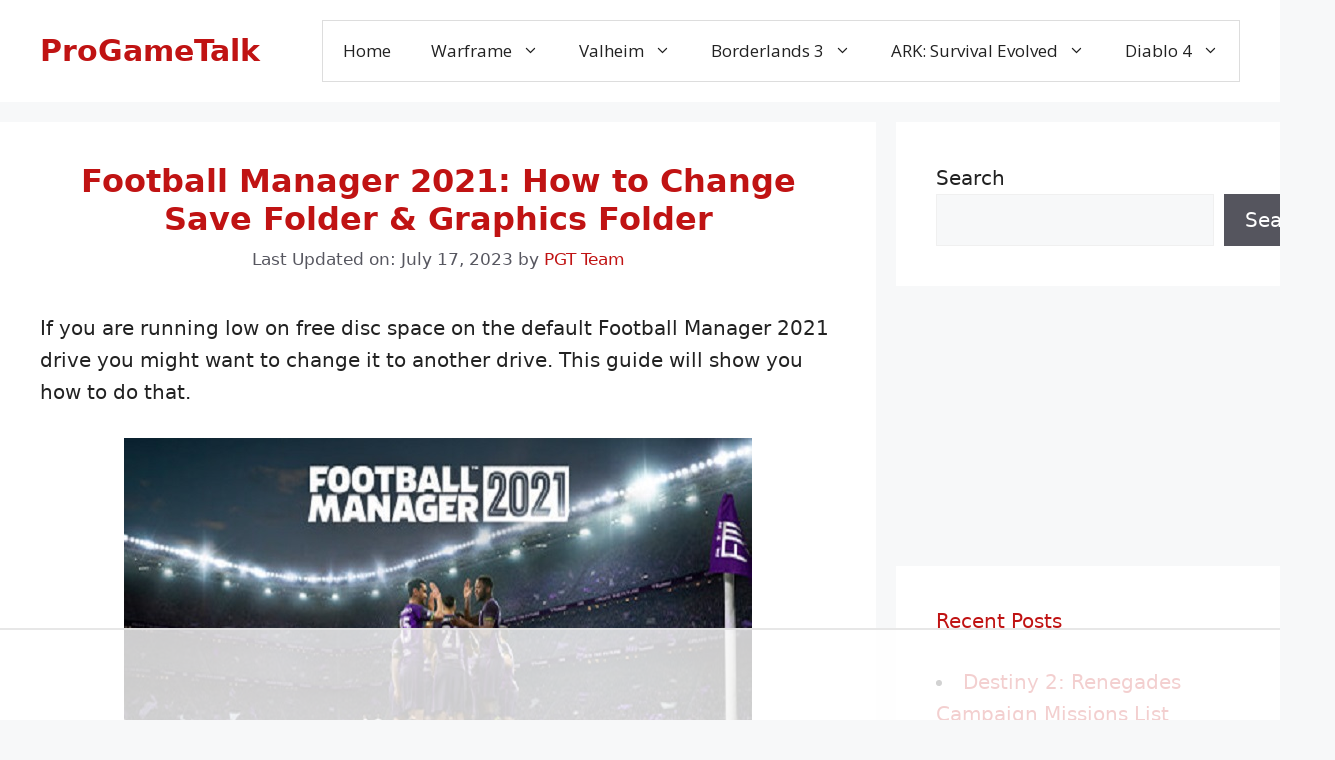

--- FILE ---
content_type: text/html
request_url: https://api.intentiq.com/profiles_engine/ProfilesEngineServlet?at=39&mi=10&dpi=936734067&pt=17&dpn=1&iiqidtype=2&iiqpcid=0e462c66-92ee-42c1-82cc-f07850ac1c2b&iiqpciddate=1769004148960&pcid=7d8e8b77-80eb-4be2-a799-7230ff267d0a&idtype=3&gdpr=0&japs=false&jaesc=0&jafc=0&jaensc=0&jsver=0.33&testGroup=A&source=pbjs&ABTestingConfigurationSource=group&abtg=A&vrref=https%3A%2F%2Fprogametalk.com
body_size: 56
content:
{"abPercentage":97,"adt":1,"ct":2,"isOptedOut":false,"data":{"eids":[]},"dbsaved":"false","ls":true,"cttl":86400000,"abTestUuid":"g_5b0fbd40-e368-40f2-bf48-0cd52ad18041","tc":9,"sid":-539717230}

--- FILE ---
content_type: text/html; charset=utf-8
request_url: https://www.google.com/recaptcha/api2/aframe
body_size: 269
content:
<!DOCTYPE HTML><html><head><meta http-equiv="content-type" content="text/html; charset=UTF-8"></head><body><script nonce="Vxz-Z_-inpK2RSMZhXbJAg">/** Anti-fraud and anti-abuse applications only. See google.com/recaptcha */ try{var clients={'sodar':'https://pagead2.googlesyndication.com/pagead/sodar?'};window.addEventListener("message",function(a){try{if(a.source===window.parent){var b=JSON.parse(a.data);var c=clients[b['id']];if(c){var d=document.createElement('img');d.src=c+b['params']+'&rc='+(localStorage.getItem("rc::a")?sessionStorage.getItem("rc::b"):"");window.document.body.appendChild(d);sessionStorage.setItem("rc::e",parseInt(sessionStorage.getItem("rc::e")||0)+1);localStorage.setItem("rc::h",'1769004155987');}}}catch(b){}});window.parent.postMessage("_grecaptcha_ready", "*");}catch(b){}</script></body></html>

--- FILE ---
content_type: text/css
request_url: https://ads.adthrive.com/sites/6009cde7adec3b222e1dc609/ads.min.css
body_size: 473
content:
.adthrive-player-title {
margin-top: 0;
}

.adthrive-player-position.adthrive-collapse-float {
    z-index: 10000000001;
}

body.archive .adthrive-content {
    flex: 0 0 100%; 
}

/* White Background For Mobile Sticky Video Player */
.adthrive-collapse-mobile-background {
background-color: #fff!important;
}
.adthrive-top-collapse-close > svg > * {
stroke: black;
font-family: sans-serif;
}
.adthrive-top-collapse-wrapper-video-title,
.adthrive-top-collapse-wrapper-bar a a.adthrive-learn-more-link {
color: black!important;
}
/* END White Background For Mobile Sticky Video Player */

--- FILE ---
content_type: text/plain
request_url: https://rtb.openx.net/openrtbb/prebidjs
body_size: -221
content:
{"id":"55c186e2-819f-4795-9529-7e5cb049a91d","nbr":0}

--- FILE ---
content_type: text/plain
request_url: https://rtb.openx.net/openrtbb/prebidjs
body_size: -83
content:
{"id":"288c929f-a407-40c7-8d30-dcab73350453","nbr":0}

--- FILE ---
content_type: text/plain
request_url: https://rtb.openx.net/openrtbb/prebidjs
body_size: -221
content:
{"id":"ba02a316-5206-4623-97fa-1e9e8b4e1c87","nbr":0}

--- FILE ---
content_type: text/plain
request_url: https://rtb.openx.net/openrtbb/prebidjs
body_size: -221
content:
{"id":"bfacd3da-e056-4bf5-89d5-4f980ac63d79","nbr":0}

--- FILE ---
content_type: text/plain
request_url: https://rtb.openx.net/openrtbb/prebidjs
body_size: -221
content:
{"id":"fc4946ef-5adc-4edd-bf77-230af1092a69","nbr":0}

--- FILE ---
content_type: text/plain
request_url: https://rtb.openx.net/openrtbb/prebidjs
body_size: -221
content:
{"id":"33acb96e-8c95-4d9e-95b8-2b95517ac4a0","nbr":0}

--- FILE ---
content_type: text/plain; charset=UTF-8
request_url: https://at.teads.tv/fpc?analytics_tag_id=PUB_17002&tfpvi=&gdpr_consent=&gdpr_status=22&gdpr_reason=220&ccpa_consent=&sv=prebid-v1
body_size: 56
content:
ZjY5MTIzMGYtM2M3NS00NjMyLTk2ZTgtNzJmNGY2ZjNmYjgxIy04LTc=

--- FILE ---
content_type: text/plain
request_url: https://rtb.openx.net/openrtbb/prebidjs
body_size: -221
content:
{"id":"f9d58b01-e1b1-4855-968d-b8c73e79b4d2","nbr":0}